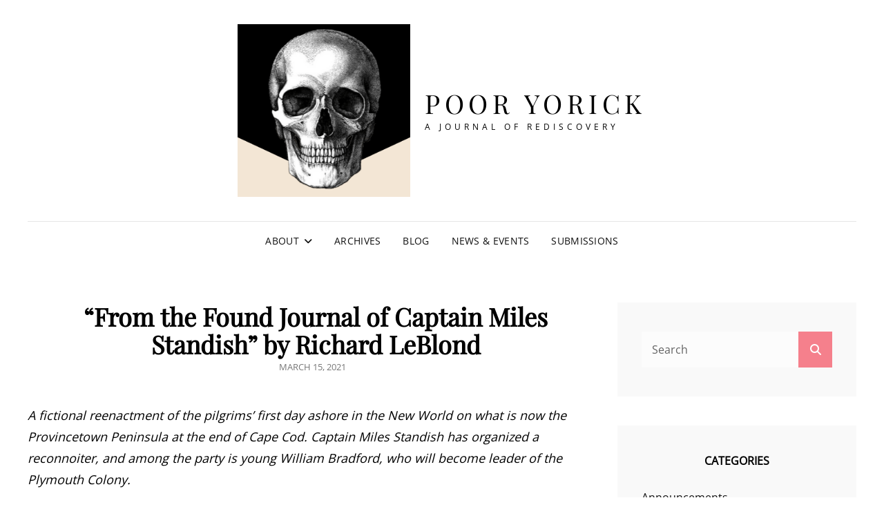

--- FILE ---
content_type: text/html; charset=UTF-8
request_url: https://pooryorickjournal.com/leblond-standish/
body_size: 12567
content:
<!doctype html>
<html lang="en-US">
<head>
	<meta charset="UTF-8">
	<meta name="viewport" content="width=device-width, initial-scale=1">
	<link rel="profile" href="http://gmpg.org/xfn/11">
	<script>(function(html){html.className = html.className.replace(/\bno-js\b/,'js')})(document.documentElement);</script>
<meta name='robots' content='index, follow, max-image-preview:large, max-snippet:-1, max-video-preview:-1' />

	<!-- This site is optimized with the Yoast SEO plugin v26.8 - https://yoast.com/product/yoast-seo-wordpress/ -->
	<title>&quot;From the Found Journal of Captain Miles Standish&quot; by Richard LeBlond - Poor Yorick</title>
	<meta name="description" content="Fiction submission by Richard LeBlond for Poor Yorick Literary Journal." />
	<link rel="canonical" href="https://pooryorickjournal.com/leblond-standish/" />
	<meta property="og:locale" content="en_US" />
	<meta property="og:type" content="article" />
	<meta property="og:title" content="&quot;From the Found Journal of Captain Miles Standish&quot; by Richard LeBlond - Poor Yorick" />
	<meta property="og:description" content="Fiction submission by Richard LeBlond for Poor Yorick Literary Journal." />
	<meta property="og:url" content="https://pooryorickjournal.com/leblond-standish/" />
	<meta property="og:site_name" content="Poor Yorick" />
	<meta property="article:publisher" content="https://www.facebook.com/pooryorickjournal" />
	<meta property="article:published_time" content="2021-03-15T13:00:00+00:00" />
	<meta property="article:modified_time" content="2021-03-15T13:13:21+00:00" />
	<meta property="og:image" content="https://pooryorickjournal.com/wp-content/uploads/2021/02/Image-by-Don-White-from-Pixabay-1.jpg" />
	<meta property="og:image:width" content="1440" />
	<meta property="og:image:height" content="1920" />
	<meta property="og:image:type" content="image/jpeg" />
	<meta name="author" content="pooryorick" />
	<meta name="twitter:card" content="summary_large_image" />
	<meta name="twitter:creator" content="@PYJournal" />
	<meta name="twitter:site" content="@PYJournal" />
	<meta name="twitter:label1" content="Written by" />
	<meta name="twitter:data1" content="pooryorick" />
	<meta name="twitter:label2" content="Est. reading time" />
	<meta name="twitter:data2" content="4 minutes" />
	<script type="application/ld+json" class="yoast-schema-graph">{"@context":"https://schema.org","@graph":[{"@type":"Article","@id":"https://pooryorickjournal.com/leblond-standish/#article","isPartOf":{"@id":"https://pooryorickjournal.com/leblond-standish/"},"author":{"name":"pooryorick","@id":"https://pooryorickjournal.com/#/schema/person/f726bb05d17840d6d7f755f78ce5d938"},"headline":"&#8220;From the Found Journal of Captain Miles Standish&#8221; by Richard LeBlond","datePublished":"2021-03-15T13:00:00+00:00","dateModified":"2021-03-15T13:13:21+00:00","mainEntityOfPage":{"@id":"https://pooryorickjournal.com/leblond-standish/"},"wordCount":915,"publisher":{"@id":"https://pooryorickjournal.com/#organization"},"image":{"@id":"https://pooryorickjournal.com/leblond-standish/#primaryimage"},"thumbnailUrl":"https://pooryorickjournal.com/wp-content/uploads/2021/02/Image-by-Don-White-from-Pixabay-1.jpg","keywords":["fiction","history","reenactment","Richard Leblond","U.S. history"],"articleSection":["Featured","Fiction"],"inLanguage":"en-US"},{"@type":"WebPage","@id":"https://pooryorickjournal.com/leblond-standish/","url":"https://pooryorickjournal.com/leblond-standish/","name":"\"From the Found Journal of Captain Miles Standish\" by Richard LeBlond - Poor Yorick","isPartOf":{"@id":"https://pooryorickjournal.com/#website"},"primaryImageOfPage":{"@id":"https://pooryorickjournal.com/leblond-standish/#primaryimage"},"image":{"@id":"https://pooryorickjournal.com/leblond-standish/#primaryimage"},"thumbnailUrl":"https://pooryorickjournal.com/wp-content/uploads/2021/02/Image-by-Don-White-from-Pixabay-1.jpg","datePublished":"2021-03-15T13:00:00+00:00","dateModified":"2021-03-15T13:13:21+00:00","description":"Fiction submission by Richard LeBlond for Poor Yorick Literary Journal.","breadcrumb":{"@id":"https://pooryorickjournal.com/leblond-standish/#breadcrumb"},"inLanguage":"en-US","potentialAction":[{"@type":"ReadAction","target":["https://pooryorickjournal.com/leblond-standish/"]}]},{"@type":"ImageObject","inLanguage":"en-US","@id":"https://pooryorickjournal.com/leblond-standish/#primaryimage","url":"https://pooryorickjournal.com/wp-content/uploads/2021/02/Image-by-Don-White-from-Pixabay-1.jpg","contentUrl":"https://pooryorickjournal.com/wp-content/uploads/2021/02/Image-by-Don-White-from-Pixabay-1.jpg","width":1440,"height":1920,"caption":"Image by Don White from Pixabay"},{"@type":"BreadcrumbList","@id":"https://pooryorickjournal.com/leblond-standish/#breadcrumb","itemListElement":[{"@type":"ListItem","position":1,"name":"Home","item":"https://pooryorickjournal.com/"},{"@type":"ListItem","position":2,"name":"&#8220;From the Found Journal of Captain Miles Standish&#8221; by Richard LeBlond"}]},{"@type":"WebSite","@id":"https://pooryorickjournal.com/#website","url":"https://pooryorickjournal.com/","name":"Poor Yorick Literary Journal","description":"A journal of rediscovery","publisher":{"@id":"https://pooryorickjournal.com/#organization"},"potentialAction":[{"@type":"SearchAction","target":{"@type":"EntryPoint","urlTemplate":"https://pooryorickjournal.com/?s={search_term_string}"},"query-input":{"@type":"PropertyValueSpecification","valueRequired":true,"valueName":"search_term_string"}}],"inLanguage":"en-US"},{"@type":"Organization","@id":"https://pooryorickjournal.com/#organization","name":"Poor Yorick Literary Journal","url":"https://pooryorickjournal.com/","logo":{"@type":"ImageObject","inLanguage":"en-US","@id":"https://pooryorickjournal.com/#/schema/logo/image/","url":"https://pooryorickjournal2.tempurl.host/wp-content/uploads/2020/08/poor-yorick-logo.jpg","contentUrl":"https://pooryorickjournal2.tempurl.host/wp-content/uploads/2020/08/poor-yorick-logo.jpg","width":919,"height":960,"caption":"Poor Yorick Literary Journal"},"image":{"@id":"https://pooryorickjournal.com/#/schema/logo/image/"},"sameAs":["https://www.facebook.com/pooryorickjournal","https://x.com/PYJournal","https://www.instagram.com/pooryorickjournal/"]},{"@type":"Person","@id":"https://pooryorickjournal.com/#/schema/person/f726bb05d17840d6d7f755f78ce5d938","name":"pooryorick","image":{"@type":"ImageObject","inLanguage":"en-US","@id":"https://pooryorickjournal.com/#/schema/person/image/","url":"https://secure.gravatar.com/avatar/5dabc3065dc2a6ff67dfb78473b54974424af46dd58b075ffac0b258f0359f90?s=96&d=mm&r=pg","contentUrl":"https://secure.gravatar.com/avatar/5dabc3065dc2a6ff67dfb78473b54974424af46dd58b075ffac0b258f0359f90?s=96&d=mm&r=pg","caption":"pooryorick"},"url":"https://pooryorickjournal.com/author/pooryorick/"}]}</script>
	<!-- / Yoast SEO plugin. -->


<link rel='dns-prefetch' href='//www.googletagmanager.com' />
<link rel="alternate" type="application/rss+xml" title="Poor Yorick &raquo; Feed" href="https://pooryorickjournal.com/feed/" />
<link rel="alternate" type="application/rss+xml" title="Poor Yorick &raquo; Comments Feed" href="https://pooryorickjournal.com/comments/feed/" />
<link rel="alternate" type="text/calendar" title="Poor Yorick &raquo; iCal Feed" href="https://pooryorickjournal.com/events/?ical=1" />
<link rel="alternate" title="oEmbed (JSON)" type="application/json+oembed" href="https://pooryorickjournal.com/wp-json/oembed/1.0/embed?url=https%3A%2F%2Fpooryorickjournal.com%2Fleblond-standish%2F" />
<link rel="alternate" title="oEmbed (XML)" type="text/xml+oembed" href="https://pooryorickjournal.com/wp-json/oembed/1.0/embed?url=https%3A%2F%2Fpooryorickjournal.com%2Fleblond-standish%2F&#038;format=xml" />
<style id='wp-img-auto-sizes-contain-inline-css' type='text/css'>
img:is([sizes=auto i],[sizes^="auto," i]){contain-intrinsic-size:3000px 1500px}
/*# sourceURL=wp-img-auto-sizes-contain-inline-css */
</style>
<style id='wp-emoji-styles-inline-css' type='text/css'>

	img.wp-smiley, img.emoji {
		display: inline !important;
		border: none !important;
		box-shadow: none !important;
		height: 1em !important;
		width: 1em !important;
		margin: 0 0.07em !important;
		vertical-align: -0.1em !important;
		background: none !important;
		padding: 0 !important;
	}
/*# sourceURL=wp-emoji-styles-inline-css */
</style>
<link rel='stylesheet' id='wp-block-library-css' href='https://pooryorickjournal.com/wp-includes/css/dist/block-library/style.min.css?ver=6.9' type='text/css' media='all' />
<style id='wp-block-paragraph-inline-css' type='text/css'>
.is-small-text{font-size:.875em}.is-regular-text{font-size:1em}.is-large-text{font-size:2.25em}.is-larger-text{font-size:3em}.has-drop-cap:not(:focus):first-letter{float:left;font-size:8.4em;font-style:normal;font-weight:100;line-height:.68;margin:.05em .1em 0 0;text-transform:uppercase}body.rtl .has-drop-cap:not(:focus):first-letter{float:none;margin-left:.1em}p.has-drop-cap.has-background{overflow:hidden}:root :where(p.has-background){padding:1.25em 2.375em}:where(p.has-text-color:not(.has-link-color)) a{color:inherit}p.has-text-align-left[style*="writing-mode:vertical-lr"],p.has-text-align-right[style*="writing-mode:vertical-rl"]{rotate:180deg}
/*# sourceURL=https://pooryorickjournal.com/wp-includes/blocks/paragraph/style.min.css */
</style>
<style id='wp-block-separator-inline-css' type='text/css'>
@charset "UTF-8";.wp-block-separator{border:none;border-top:2px solid}:root :where(.wp-block-separator.is-style-dots){height:auto;line-height:1;text-align:center}:root :where(.wp-block-separator.is-style-dots):before{color:currentColor;content:"···";font-family:serif;font-size:1.5em;letter-spacing:2em;padding-left:2em}.wp-block-separator.is-style-dots{background:none!important;border:none!important}
/*# sourceURL=https://pooryorickjournal.com/wp-includes/blocks/separator/style.min.css */
</style>
<style id='wp-block-separator-theme-inline-css' type='text/css'>
.wp-block-separator.has-css-opacity{opacity:.4}.wp-block-separator{border:none;border-bottom:2px solid;margin-left:auto;margin-right:auto}.wp-block-separator.has-alpha-channel-opacity{opacity:1}.wp-block-separator:not(.is-style-wide):not(.is-style-dots){width:100px}.wp-block-separator.has-background:not(.is-style-dots){border-bottom:none;height:1px}.wp-block-separator.has-background:not(.is-style-wide):not(.is-style-dots){height:2px}
/*# sourceURL=https://pooryorickjournal.com/wp-includes/blocks/separator/theme.min.css */
</style>
<style id='global-styles-inline-css' type='text/css'>
:root{--wp--preset--aspect-ratio--square: 1;--wp--preset--aspect-ratio--4-3: 4/3;--wp--preset--aspect-ratio--3-4: 3/4;--wp--preset--aspect-ratio--3-2: 3/2;--wp--preset--aspect-ratio--2-3: 2/3;--wp--preset--aspect-ratio--16-9: 16/9;--wp--preset--aspect-ratio--9-16: 9/16;--wp--preset--color--black: #000000;--wp--preset--color--cyan-bluish-gray: #abb8c3;--wp--preset--color--white: #ffffff;--wp--preset--color--pale-pink: #f78da7;--wp--preset--color--vivid-red: #cf2e2e;--wp--preset--color--luminous-vivid-orange: #ff6900;--wp--preset--color--luminous-vivid-amber: #fcb900;--wp--preset--color--light-green-cyan: #7bdcb5;--wp--preset--color--vivid-green-cyan: #00d084;--wp--preset--color--pale-cyan-blue: #8ed1fc;--wp--preset--color--vivid-cyan-blue: #0693e3;--wp--preset--color--vivid-purple: #9b51e0;--wp--preset--color--eighty-black: #151515;--wp--preset--color--sixty-five-black: #363636;--wp--preset--color--gray: #444444;--wp--preset--color--medium-gray: #777777;--wp--preset--color--light-gray: #f9f9f9;--wp--preset--color--bright-pink: #f5808c;--wp--preset--color--dark-yellow: #ffa751;--wp--preset--color--yellow: #ffbf00;--wp--preset--color--red: #db4f3d;--wp--preset--color--blue: #008ec2;--wp--preset--color--dark-blue: #133ec2;--wp--preset--gradient--vivid-cyan-blue-to-vivid-purple: linear-gradient(135deg,rgb(6,147,227) 0%,rgb(155,81,224) 100%);--wp--preset--gradient--light-green-cyan-to-vivid-green-cyan: linear-gradient(135deg,rgb(122,220,180) 0%,rgb(0,208,130) 100%);--wp--preset--gradient--luminous-vivid-amber-to-luminous-vivid-orange: linear-gradient(135deg,rgb(252,185,0) 0%,rgb(255,105,0) 100%);--wp--preset--gradient--luminous-vivid-orange-to-vivid-red: linear-gradient(135deg,rgb(255,105,0) 0%,rgb(207,46,46) 100%);--wp--preset--gradient--very-light-gray-to-cyan-bluish-gray: linear-gradient(135deg,rgb(238,238,238) 0%,rgb(169,184,195) 100%);--wp--preset--gradient--cool-to-warm-spectrum: linear-gradient(135deg,rgb(74,234,220) 0%,rgb(151,120,209) 20%,rgb(207,42,186) 40%,rgb(238,44,130) 60%,rgb(251,105,98) 80%,rgb(254,248,76) 100%);--wp--preset--gradient--blush-light-purple: linear-gradient(135deg,rgb(255,206,236) 0%,rgb(152,150,240) 100%);--wp--preset--gradient--blush-bordeaux: linear-gradient(135deg,rgb(254,205,165) 0%,rgb(254,45,45) 50%,rgb(107,0,62) 100%);--wp--preset--gradient--luminous-dusk: linear-gradient(135deg,rgb(255,203,112) 0%,rgb(199,81,192) 50%,rgb(65,88,208) 100%);--wp--preset--gradient--pale-ocean: linear-gradient(135deg,rgb(255,245,203) 0%,rgb(182,227,212) 50%,rgb(51,167,181) 100%);--wp--preset--gradient--electric-grass: linear-gradient(135deg,rgb(202,248,128) 0%,rgb(113,206,126) 100%);--wp--preset--gradient--midnight: linear-gradient(135deg,rgb(2,3,129) 0%,rgb(40,116,252) 100%);--wp--preset--font-size--small: 16px;--wp--preset--font-size--medium: 20px;--wp--preset--font-size--large: 42px;--wp--preset--font-size--x-large: 42px;--wp--preset--font-size--extra-small: 13px;--wp--preset--font-size--normal: 18px;--wp--preset--font-size--huge: 56px;--wp--preset--spacing--20: 0.44rem;--wp--preset--spacing--30: 0.67rem;--wp--preset--spacing--40: 1rem;--wp--preset--spacing--50: 1.5rem;--wp--preset--spacing--60: 2.25rem;--wp--preset--spacing--70: 3.38rem;--wp--preset--spacing--80: 5.06rem;--wp--preset--shadow--natural: 6px 6px 9px rgba(0, 0, 0, 0.2);--wp--preset--shadow--deep: 12px 12px 50px rgba(0, 0, 0, 0.4);--wp--preset--shadow--sharp: 6px 6px 0px rgba(0, 0, 0, 0.2);--wp--preset--shadow--outlined: 6px 6px 0px -3px rgb(255, 255, 255), 6px 6px rgb(0, 0, 0);--wp--preset--shadow--crisp: 6px 6px 0px rgb(0, 0, 0);}:where(.is-layout-flex){gap: 0.5em;}:where(.is-layout-grid){gap: 0.5em;}body .is-layout-flex{display: flex;}.is-layout-flex{flex-wrap: wrap;align-items: center;}.is-layout-flex > :is(*, div){margin: 0;}body .is-layout-grid{display: grid;}.is-layout-grid > :is(*, div){margin: 0;}:where(.wp-block-columns.is-layout-flex){gap: 2em;}:where(.wp-block-columns.is-layout-grid){gap: 2em;}:where(.wp-block-post-template.is-layout-flex){gap: 1.25em;}:where(.wp-block-post-template.is-layout-grid){gap: 1.25em;}.has-black-color{color: var(--wp--preset--color--black) !important;}.has-cyan-bluish-gray-color{color: var(--wp--preset--color--cyan-bluish-gray) !important;}.has-white-color{color: var(--wp--preset--color--white) !important;}.has-pale-pink-color{color: var(--wp--preset--color--pale-pink) !important;}.has-vivid-red-color{color: var(--wp--preset--color--vivid-red) !important;}.has-luminous-vivid-orange-color{color: var(--wp--preset--color--luminous-vivid-orange) !important;}.has-luminous-vivid-amber-color{color: var(--wp--preset--color--luminous-vivid-amber) !important;}.has-light-green-cyan-color{color: var(--wp--preset--color--light-green-cyan) !important;}.has-vivid-green-cyan-color{color: var(--wp--preset--color--vivid-green-cyan) !important;}.has-pale-cyan-blue-color{color: var(--wp--preset--color--pale-cyan-blue) !important;}.has-vivid-cyan-blue-color{color: var(--wp--preset--color--vivid-cyan-blue) !important;}.has-vivid-purple-color{color: var(--wp--preset--color--vivid-purple) !important;}.has-black-background-color{background-color: var(--wp--preset--color--black) !important;}.has-cyan-bluish-gray-background-color{background-color: var(--wp--preset--color--cyan-bluish-gray) !important;}.has-white-background-color{background-color: var(--wp--preset--color--white) !important;}.has-pale-pink-background-color{background-color: var(--wp--preset--color--pale-pink) !important;}.has-vivid-red-background-color{background-color: var(--wp--preset--color--vivid-red) !important;}.has-luminous-vivid-orange-background-color{background-color: var(--wp--preset--color--luminous-vivid-orange) !important;}.has-luminous-vivid-amber-background-color{background-color: var(--wp--preset--color--luminous-vivid-amber) !important;}.has-light-green-cyan-background-color{background-color: var(--wp--preset--color--light-green-cyan) !important;}.has-vivid-green-cyan-background-color{background-color: var(--wp--preset--color--vivid-green-cyan) !important;}.has-pale-cyan-blue-background-color{background-color: var(--wp--preset--color--pale-cyan-blue) !important;}.has-vivid-cyan-blue-background-color{background-color: var(--wp--preset--color--vivid-cyan-blue) !important;}.has-vivid-purple-background-color{background-color: var(--wp--preset--color--vivid-purple) !important;}.has-black-border-color{border-color: var(--wp--preset--color--black) !important;}.has-cyan-bluish-gray-border-color{border-color: var(--wp--preset--color--cyan-bluish-gray) !important;}.has-white-border-color{border-color: var(--wp--preset--color--white) !important;}.has-pale-pink-border-color{border-color: var(--wp--preset--color--pale-pink) !important;}.has-vivid-red-border-color{border-color: var(--wp--preset--color--vivid-red) !important;}.has-luminous-vivid-orange-border-color{border-color: var(--wp--preset--color--luminous-vivid-orange) !important;}.has-luminous-vivid-amber-border-color{border-color: var(--wp--preset--color--luminous-vivid-amber) !important;}.has-light-green-cyan-border-color{border-color: var(--wp--preset--color--light-green-cyan) !important;}.has-vivid-green-cyan-border-color{border-color: var(--wp--preset--color--vivid-green-cyan) !important;}.has-pale-cyan-blue-border-color{border-color: var(--wp--preset--color--pale-cyan-blue) !important;}.has-vivid-cyan-blue-border-color{border-color: var(--wp--preset--color--vivid-cyan-blue) !important;}.has-vivid-purple-border-color{border-color: var(--wp--preset--color--vivid-purple) !important;}.has-vivid-cyan-blue-to-vivid-purple-gradient-background{background: var(--wp--preset--gradient--vivid-cyan-blue-to-vivid-purple) !important;}.has-light-green-cyan-to-vivid-green-cyan-gradient-background{background: var(--wp--preset--gradient--light-green-cyan-to-vivid-green-cyan) !important;}.has-luminous-vivid-amber-to-luminous-vivid-orange-gradient-background{background: var(--wp--preset--gradient--luminous-vivid-amber-to-luminous-vivid-orange) !important;}.has-luminous-vivid-orange-to-vivid-red-gradient-background{background: var(--wp--preset--gradient--luminous-vivid-orange-to-vivid-red) !important;}.has-very-light-gray-to-cyan-bluish-gray-gradient-background{background: var(--wp--preset--gradient--very-light-gray-to-cyan-bluish-gray) !important;}.has-cool-to-warm-spectrum-gradient-background{background: var(--wp--preset--gradient--cool-to-warm-spectrum) !important;}.has-blush-light-purple-gradient-background{background: var(--wp--preset--gradient--blush-light-purple) !important;}.has-blush-bordeaux-gradient-background{background: var(--wp--preset--gradient--blush-bordeaux) !important;}.has-luminous-dusk-gradient-background{background: var(--wp--preset--gradient--luminous-dusk) !important;}.has-pale-ocean-gradient-background{background: var(--wp--preset--gradient--pale-ocean) !important;}.has-electric-grass-gradient-background{background: var(--wp--preset--gradient--electric-grass) !important;}.has-midnight-gradient-background{background: var(--wp--preset--gradient--midnight) !important;}.has-small-font-size{font-size: var(--wp--preset--font-size--small) !important;}.has-medium-font-size{font-size: var(--wp--preset--font-size--medium) !important;}.has-large-font-size{font-size: var(--wp--preset--font-size--large) !important;}.has-x-large-font-size{font-size: var(--wp--preset--font-size--x-large) !important;}
/*# sourceURL=global-styles-inline-css */
</style>

<style id='classic-theme-styles-inline-css' type='text/css'>
/*! This file is auto-generated */
.wp-block-button__link{color:#fff;background-color:#32373c;border-radius:9999px;box-shadow:none;text-decoration:none;padding:calc(.667em + 2px) calc(1.333em + 2px);font-size:1.125em}.wp-block-file__button{background:#32373c;color:#fff;text-decoration:none}
/*# sourceURL=/wp-includes/css/classic-themes.min.css */
</style>
<link rel='stylesheet' id='fontawesome-css' href='https://pooryorickjournal.com/wp-content/plugins/gutentor/assets/library/fontawesome/css/all.min.css?ver=5.12.0' type='text/css' media='all' />
<link rel='stylesheet' id='wpness-grid-css' href='https://pooryorickjournal.com/wp-content/plugins/gutentor/assets/library/wpness-grid/wpness-grid.css?ver=1.0.0' type='text/css' media='all' />
<link rel='stylesheet' id='animate-css' href='https://pooryorickjournal.com/wp-content/plugins/gutentor/assets/library/animatecss/animate.min.css?ver=3.7.2' type='text/css' media='all' />
<link rel='stylesheet' id='wp-components-css' href='https://pooryorickjournal.com/wp-includes/css/dist/components/style.min.css?ver=6.9' type='text/css' media='all' />
<link rel='stylesheet' id='wp-preferences-css' href='https://pooryorickjournal.com/wp-includes/css/dist/preferences/style.min.css?ver=6.9' type='text/css' media='all' />
<link rel='stylesheet' id='wp-block-editor-css' href='https://pooryorickjournal.com/wp-includes/css/dist/block-editor/style.min.css?ver=6.9' type='text/css' media='all' />
<link rel='stylesheet' id='wp-reusable-blocks-css' href='https://pooryorickjournal.com/wp-includes/css/dist/reusable-blocks/style.min.css?ver=6.9' type='text/css' media='all' />
<link rel='stylesheet' id='wp-patterns-css' href='https://pooryorickjournal.com/wp-includes/css/dist/patterns/style.min.css?ver=6.9' type='text/css' media='all' />
<link rel='stylesheet' id='wp-editor-css' href='https://pooryorickjournal.com/wp-includes/css/dist/editor/style.min.css?ver=6.9' type='text/css' media='all' />
<link rel='stylesheet' id='gutentor-css' href='https://pooryorickjournal.com/wp-content/plugins/gutentor/dist/blocks.style.build.css?ver=3.5.4' type='text/css' media='all' />
<link rel='stylesheet' id='cpsh-shortcodes-css' href='https://pooryorickjournal.com/wp-content/plugins/column-shortcodes//assets/css/shortcodes.css?ver=1.0.1' type='text/css' media='all' />
<link rel='stylesheet' id='contact-form-7-css' href='https://pooryorickjournal.com/wp-content/plugins/contact-form-7/includes/css/styles.css?ver=6.1.4' type='text/css' media='all' />
<link rel='stylesheet' id='signify-fonts-css' href='https://pooryorickjournal.com/wp-content/fonts/7843663a617e99e67447d4552a14d85c.css' type='text/css' media='all' />
<link rel='stylesheet' id='signify-style-css' href='https://pooryorickjournal.com/wp-content/themes/signify/style.css?ver=20260102-163650' type='text/css' media='all' />
<link rel='stylesheet' id='signify-block-style-css' href='https://pooryorickjournal.com/wp-content/themes/signify/css/blocks.css?ver=1.0' type='text/css' media='all' />
<link rel='stylesheet' id='font-awesome-css' href='https://pooryorickjournal.com/wp-content/themes/signify/css/font-awesome/css/all.min.css?ver=6.7.2' type='text/css' media='all' />
<script type="text/javascript" src="https://pooryorickjournal.com/wp-includes/js/jquery/jquery.min.js?ver=3.7.1" id="jquery-core-js"></script>
<script type="text/javascript" src="https://pooryorickjournal.com/wp-includes/js/jquery/jquery-migrate.min.js?ver=3.4.1" id="jquery-migrate-js"></script>
<script type="text/javascript" src="https://pooryorickjournal.com/wp-content/plugins/wp-hide-post/public/js/wp-hide-post-public.js?ver=2.0.10" id="wp-hide-post-js"></script>
<link rel="https://api.w.org/" href="https://pooryorickjournal.com/wp-json/" /><link rel="alternate" title="JSON" type="application/json" href="https://pooryorickjournal.com/wp-json/wp/v2/posts/5762" /><link rel="EditURI" type="application/rsd+xml" title="RSD" href="https://pooryorickjournal.com/xmlrpc.php?rsd" />
<meta name="generator" content="WordPress 6.9" />
<link rel='shortlink' href='https://pooryorickjournal.com/?p=5762' />
<meta name="generator" content="Site Kit by Google 1.171.0" /><meta name="tec-api-version" content="v1"><meta name="tec-api-origin" content="https://pooryorickjournal.com"><link rel="alternate" href="https://pooryorickjournal.com/wp-json/tribe/events/v1/" />		<style type="text/css">
					.site-title a,
			.site-description {
				color: #000000;
			}
				</style>
		<style type="text/css" id="custom-background-css">
body.custom-background { background-color: #ffffff; }
</style>
	<link rel="icon" href="https://pooryorickjournal.com/wp-content/uploads/2019/02/cropped-PoorYorickInstagram-32x32.png" sizes="32x32" />
<link rel="icon" href="https://pooryorickjournal.com/wp-content/uploads/2019/02/cropped-PoorYorickInstagram-192x192.png" sizes="192x192" />
<link rel="apple-touch-icon" href="https://pooryorickjournal.com/wp-content/uploads/2019/02/cropped-PoorYorickInstagram-180x180.png" />
<meta name="msapplication-TileImage" content="https://pooryorickjournal.com/wp-content/uploads/2019/02/cropped-PoorYorickInstagram-270x270.png" />
		<style type="text/css" id="wp-custom-css">
			img {
  max-width: auto;
  max-height: auto;
	object-fit: cover;
}

.tribe-events-event-image img {
  height: auto;
  max-width: 50%;
	display: block;
  margin-left: auto;
  margin-right: auto;
}
		</style>
		</head>

<body class="wp-singular post-template post-template-templates post-template-right-sidebar post-template-templatesright-sidebar-php single single-post postid-5762 single-format-standard custom-background wp-custom-logo wp-embed-responsive wp-theme-signify gutentor-active tribe-no-js group-blog fluid-layout navigation-classic two-columns-layout content-left excerpt header-media-fluid header-media-text-disabled has-header-image color-scheme-default menu-type-classic menu-style-full-width header-style-one">


<div id="page" class="site">
	<a class="skip-link screen-reader-text" href="#content">Skip to content</a>

	<header id="masthead" class="site-header">
		<div class="site-header-main">
			<div class="wrapper">
				
<div class="site-branding">
	<a href="https://pooryorickjournal.com/" class="custom-logo-link" rel="home"><img width="312" height="312" src="https://pooryorickjournal.com/wp-content/uploads/2020/08/cropped-PY-Facebook-Cover-5.png" class="custom-logo" alt="Poor Yorick" decoding="async" fetchpriority="high" srcset="https://pooryorickjournal.com/wp-content/uploads/2020/08/cropped-PY-Facebook-Cover-5.png 312w, https://pooryorickjournal.com/wp-content/uploads/2020/08/cropped-PY-Facebook-Cover-5-300x300.png 300w, https://pooryorickjournal.com/wp-content/uploads/2020/08/cropped-PY-Facebook-Cover-5-150x150.png 150w" sizes="(max-width: 312px) 100vw, 312px" /></a>
	<div class="site-identity">
					<p class="site-title"><a href="https://pooryorickjournal.com/" rel="home">Poor Yorick</a></p>
					<p class="site-description">A journal of rediscovery</p>
			</div><!-- .site-branding-text-->
</div><!-- .site-branding -->

					<div id="site-header-menu" class="site-header-menu">
		<div id="primary-menu-wrapper" class="menu-wrapper">
			<div class="menu-toggle-wrapper">
				<button id="menu-toggle" class="menu-toggle" aria-controls="top-menu" aria-expanded="false"><span class="menu-label">Menu</span></button>
			</div><!-- .menu-toggle-wrapper -->

			<div class="menu-inside-wrapper">
				<nav id="site-navigation" class="main-navigation default-page-menu" role="navigation" aria-label="Primary Menu">

									<div class="primary-menu-container"><ul id="menu-primary-items" class="menu nav-menu"><li class="page_item page-item-66 page_item_has_children"><a href="https://pooryorickjournal.com/about/">About</a><ul class='children'><li class="page_item page-item-96"><a href="https://pooryorickjournal.com/about/contact-us/">Contact Us</a></li><li class="page_item page-item-14"><a href="https://pooryorickjournal.com/about/history/">History</a></li></ul></li><li class="page_item page-item-8 current_page_parent"><a href="https://pooryorickjournal.com/archives/">Archives</a></li><li class="page_item page-item-3476"><a href="https://pooryorickjournal.com/blog/">Blog</a></li><li class="page_item page-item-99"><a href="https://pooryorickjournal.com/events/">News &#038; Events</a></li><li class="page_item page-item-6114"><a href="https://pooryorickjournal.com/submissions2/">Submissions</a></li></ul></div>				
				</nav><!-- .main-navigation -->

							</div><!-- .menu-inside-wrapper -->
		</div><!-- #primary-menu-wrapper.menu-wrapper -->

			</div><!-- .site-header-menu -->
			</div><!-- .wrapper -->
		</div><!-- .site-header-main -->
	</header><!-- #masthead -->

	




	<div id="content" class="site-content">
		<div class="wrapper">

    <div id="primary" class="content-area">
        <main id="main" class="site-main">
            <div class="singular-content-wrap">
                <article id="post-5762" class="post-5762 post type-post status-publish format-standard has-post-thumbnail hentry category-featured category-fiction tag-fiction tag-history tag-reenactment tag-richard-leblond tag-u-s-history">
	
		<header class="entry-header">
			<h1 class="section-title">&#8220;From the Found Journal of Captain Miles Standish&#8221; by Richard LeBlond</h1>
						<div class="entry-meta">
				<span class="posted-on"><span class="screen-reader-text"> Posted on </span><a href="https://pooryorickjournal.com/leblond-standish/" rel="bookmark"><time class="entry-date published" datetime="2021-03-15T09:00:00-04:00">March 15, 2021</time><time class="updated" datetime="2021-03-15T09:13:21-04:00">March 15, 2021</time></a></span>			</div><!-- .entry-meta -->
					</header><!-- .entry-header -->

		<!-- Page/Post Single Image Disabled or No Image set in Post Thumbnail -->
	<div class="entry-content">
		
<p><em>A fictional reenactment of the pilgrims’ first day ashore in the New World on what is now the Provincetown Peninsula at the end of Cape Cod. Captain Miles Standish has organized a reconnoiter, and among the party is young William Bradford, who will become leader of the Plymouth Colony.</em></p>



<p class="has-drop-cap">After three days, having refreshed ourselves upon the cold and deep harbor, seventeen of our number set out from the <em>Mayflower</em> to perceive the worth of this narrow parcel. As captain, I desired an adventure to cleave the rust from men and muskets. The woods thereabout were thick-grown and full of thorns, so we were relieved to come upon sand hills. Though, to walk on sand is no great joy after a fair turn of the clock.</p>



<p>Presently, we came to a huge inland sweep of the harbor at the end of which was a long marsh. All the while, we were upon the stretch of sand hills and eagerly sought the firm high ground across the marsh. Some of our party, to save time, wanted to wade the marsh, but our clothes were already wet from wading ashore, and there were signs of affliction in a few noses. So I forced us farther upon the sand, and when we had finally circumvented the marsh to higher ground, I thought, <em>Here we are all the same. Does it matter if we are an hour later in a course that is a thousand leagues from yesterday and knows not one foot of tomorrow?</em></p>



<p>That evening, we chose a low hill with a good view on which to sleep our first night on the coarse bosom of this wild land. No adventure of any sort had fallen to us, but we set out watches after I warned the men that an idle musket and a mind gone home invite a knife to the throat.</p>



<p>I lay down, one eye upon the stars, the other upon the watch, the better both to observe and protect my life. Lady Sleep was slow to my bed but quick to leave.</p>



<p>I awoke before the first light of my first new world sunrise, having suffocated the others in the bowels (an unpleasantly accurate word) of our ship. Our party brushed the web of night from its stiff joints and set to breakfast – this a looseness of language, for to call breakfast what we also eat at noon and supper is more a nod to custom than to appetite. We chewed – nay, remilled – hardtack thrice daily with no other encouragement than a will to live and hunger’s great tolerance. Two months on the <em>Mayflower</em> of stale September and October flour, and now November flour, were enough to set a man against an army to gain half an acre of seed-wonting soil.</p>



<p>Nor was our water good, it being bitter upon the palate after so much steeping of staves. Tillman, overthrown by desire, cried out for “a cup of tea or, in the name of God, I’ll be the Devil.” And that sparked a fire to appease the devil in us all. How unhappy our lot, that the Devil collects the tolls on God’s highway.</p>



<p>After tea, I once again advised the men in the deportment of their muskets, so that, though not knowing the dangers of the place, we might at least not be a danger to ourselves. Other than myself, there is hardly a soldier among us. This was a great wonder to me, and gnawed at the edge of my sleep. For we had fled half a world – more, from one to another – without notion of conquest, with guessed-at charts, and only tales for experience. I fear it was our ignorance that got us here as much as our courage.</p>



<p>On our way to higher ground, we found a spring welling with fresh water. Two months’ deprivation was not only ended but nearly justified by the sudden pleasure. Even so, a few restrained themselves, afraid of a suspected vileness, as if the elements might differ here. But upon the hungry gulpings by most, the few fell to it.</p>



<p>Here we stopped for another round of hardtack and a better cup of tea. I sat and talked the while with William Bradford. We have grown fond. His head is made of enough solid stuff to anchor our people. William leads not by force of will but by example of his virtue. I am envious, but I am also joyed to see the subtle accumulation of power in one who does not seek it.</p>



<p>“You bring your journal even on this damp adventure,” William said.</p>



<p>“It is my weaving,” I replied. “It not only empties my head of its mundane businesses but fills it up again with play.”</p>



<p>“How fare I in it, if at all I be there?”</p>



<p>“You fare well. That is, if you consent to be the fool to me as king.”</p>



<p>“I’ll be the fool but to no king.”</p>



<p>“If there is no king, the fool may lead.”</p>



<p>“Then they are fools who follow.”</p>



<p>“That is a proper government . . . .”</p>



<hr class="wp-block-separator is-style-wide"/>



<p><strong>Richard LeBlond</strong> is a retired biologist living in North Carolina. His essays and photographs have appeared in many U.S. and international journals, including&nbsp;<em>Montreal Review, Redux, Compose, Concis, Lowestoft Chronicle, Trampset,&nbsp;</em>and <em>Still Point Arts Quarterly.</em>&nbsp;His work has been nominated for “Best American Travel Writing” and “Best of the Net.”</p>


	</div><!-- .entry-content -->

	<footer class="entry-footer">
		<div class="entry-meta">
			<span class="cat-links"><span class="screen-reader-text">Categories</span><a href="https://pooryorickjournal.com/category/featured/" rel="category tag">Featured</a> <a href="https://pooryorickjournal.com/category/fiction/" rel="category tag">Fiction</a></span><span class="tags-links"><span class="screen-reader-text">Tags,</span><a href="https://pooryorickjournal.com/tag/fiction/" rel="tag">fiction</a> <a href="https://pooryorickjournal.com/tag/history/" rel="tag">history</a> <a href="https://pooryorickjournal.com/tag/reenactment/" rel="tag">reenactment</a> <a href="https://pooryorickjournal.com/tag/richard-leblond/" rel="tag">Richard Leblond</a> <a href="https://pooryorickjournal.com/tag/u-s-history/" rel="tag">U.S. history</a></span>		</div><!-- .entry-meta -->

			</footer><!-- .entry-footer -->
</article><!-- #post-5762 -->
                </div> <!-- singular-content-wrap -->
        </main><!-- #main -->
    </div><!-- #primary -->


<aside id="secondary" class="widget-area sidebar">
	<section id="search-2" class="widget widget_search"> <div class="widget-wrap">

<form role="search" method="get" class="search-form" action="https://pooryorickjournal.com/">
	<label for="search-form-697c2d3eebf0d">
		<span class="screen-reader-text">Search for:</span>
		<input type="search" id="search-form-697c2d3eebf0d" class="search-field" placeholder="Search" value="" name="s" />
	</label>
	<button type="submit" class="search-submit"><span class="screen-reader-text">Search</span></button>
</form>
</div></section><section id="categories-2" class="widget widget_categories"> <div class="widget-wrap"><h2 class="widget-title">Categories</h2>
			<ul>
					<li class="cat-item cat-item-230"><a href="https://pooryorickjournal.com/category/announcements/">Announcements</a>
</li>
	<li class="cat-item cat-item-9"><a href="https://pooryorickjournal.com/category/archived/">Archived</a>
</li>
	<li class="cat-item cat-item-13"><a href="https://pooryorickjournal.com/category/art-and-photography/">Art &amp; Photography</a>
</li>
	<li class="cat-item cat-item-5"><a href="https://pooryorickjournal.com/category/featured/">Featured</a>
</li>
	<li class="cat-item cat-item-15"><a href="https://pooryorickjournal.com/category/blogfeatures/">Featured Blog</a>
</li>
	<li class="cat-item cat-item-10"><a href="https://pooryorickjournal.com/category/fiction/">Fiction</a>
</li>
	<li class="cat-item cat-item-14"><a href="https://pooryorickjournal.com/category/film/">Film</a>
</li>
	<li class="cat-item cat-item-7"><a href="https://pooryorickjournal.com/category/interviews/">Interviews</a>
</li>
	<li class="cat-item cat-item-2"><a href="https://pooryorickjournal.com/category/main/">Main</a>
</li>
	<li class="cat-item cat-item-16"><a href="https://pooryorickjournal.com/category/museum-spotlight/">Museum Spotlight</a>
</li>
	<li class="cat-item cat-item-12"><a href="https://pooryorickjournal.com/category/nonfiction/">Nonfiction</a>
</li>
	<li class="cat-item cat-item-11"><a href="https://pooryorickjournal.com/category/poetry/">Poetry</a>
</li>
	<li class="cat-item cat-item-4"><a href="https://pooryorickjournal.com/category/blog/">Poor Yorick Blog</a>
</li>
	<li class="cat-item cat-item-8"><a href="https://pooryorickjournal.com/category/supplements/">Supplements</a>
</li>
	<li class="cat-item cat-item-1"><a href="https://pooryorickjournal.com/category/uncategorized/">Uncategorized</a>
</li>
			</ul>

			</div></section><section id="archives-2" class="widget widget_archive"> <div class="widget-wrap"><h2 class="widget-title">Archives</h2>
			<ul>
					<li><a href='https://pooryorickjournal.com/2025/05/'>May 2025</a></li>
	<li><a href='https://pooryorickjournal.com/2024/11/'>November 2024</a></li>
	<li><a href='https://pooryorickjournal.com/2024/04/'>April 2024</a></li>
	<li><a href='https://pooryorickjournal.com/2023/04/'>April 2023</a></li>
	<li><a href='https://pooryorickjournal.com/2023/02/'>February 2023</a></li>
	<li><a href='https://pooryorickjournal.com/2022/12/'>December 2022</a></li>
	<li><a href='https://pooryorickjournal.com/2022/11/'>November 2022</a></li>
	<li><a href='https://pooryorickjournal.com/2022/09/'>September 2022</a></li>
	<li><a href='https://pooryorickjournal.com/2022/01/'>January 2022</a></li>
	<li><a href='https://pooryorickjournal.com/2021/10/'>October 2021</a></li>
	<li><a href='https://pooryorickjournal.com/2021/06/'>June 2021</a></li>
	<li><a href='https://pooryorickjournal.com/2021/05/'>May 2021</a></li>
	<li><a href='https://pooryorickjournal.com/2021/04/'>April 2021</a></li>
	<li><a href='https://pooryorickjournal.com/2021/03/'>March 2021</a></li>
	<li><a href='https://pooryorickjournal.com/2021/02/'>February 2021</a></li>
	<li><a href='https://pooryorickjournal.com/2021/01/'>January 2021</a></li>
	<li><a href='https://pooryorickjournal.com/2020/12/'>December 2020</a></li>
	<li><a href='https://pooryorickjournal.com/2020/11/'>November 2020</a></li>
	<li><a href='https://pooryorickjournal.com/2020/10/'>October 2020</a></li>
	<li><a href='https://pooryorickjournal.com/2020/09/'>September 2020</a></li>
	<li><a href='https://pooryorickjournal.com/2020/08/'>August 2020</a></li>
	<li><a href='https://pooryorickjournal.com/2020/07/'>July 2020</a></li>
	<li><a href='https://pooryorickjournal.com/2020/06/'>June 2020</a></li>
	<li><a href='https://pooryorickjournal.com/2020/05/'>May 2020</a></li>
	<li><a href='https://pooryorickjournal.com/2020/04/'>April 2020</a></li>
	<li><a href='https://pooryorickjournal.com/2020/03/'>March 2020</a></li>
	<li><a href='https://pooryorickjournal.com/2020/02/'>February 2020</a></li>
	<li><a href='https://pooryorickjournal.com/2020/01/'>January 2020</a></li>
	<li><a href='https://pooryorickjournal.com/2019/12/'>December 2019</a></li>
	<li><a href='https://pooryorickjournal.com/2019/11/'>November 2019</a></li>
	<li><a href='https://pooryorickjournal.com/2019/10/'>October 2019</a></li>
	<li><a href='https://pooryorickjournal.com/2019/09/'>September 2019</a></li>
	<li><a href='https://pooryorickjournal.com/2019/08/'>August 2019</a></li>
	<li><a href='https://pooryorickjournal.com/2019/04/'>April 2019</a></li>
	<li><a href='https://pooryorickjournal.com/2019/03/'>March 2019</a></li>
	<li><a href='https://pooryorickjournal.com/2019/02/'>February 2019</a></li>
	<li><a href='https://pooryorickjournal.com/2018/12/'>December 2018</a></li>
	<li><a href='https://pooryorickjournal.com/2018/11/'>November 2018</a></li>
	<li><a href='https://pooryorickjournal.com/2018/10/'>October 2018</a></li>
	<li><a href='https://pooryorickjournal.com/2018/09/'>September 2018</a></li>
	<li><a href='https://pooryorickjournal.com/2018/08/'>August 2018</a></li>
	<li><a href='https://pooryorickjournal.com/2018/07/'>July 2018</a></li>
	<li><a href='https://pooryorickjournal.com/2018/06/'>June 2018</a></li>
	<li><a href='https://pooryorickjournal.com/2018/05/'>May 2018</a></li>
	<li><a href='https://pooryorickjournal.com/2018/04/'>April 2018</a></li>
	<li><a href='https://pooryorickjournal.com/2018/03/'>March 2018</a></li>
	<li><a href='https://pooryorickjournal.com/2018/02/'>February 2018</a></li>
	<li><a href='https://pooryorickjournal.com/2018/01/'>January 2018</a></li>
	<li><a href='https://pooryorickjournal.com/2017/12/'>December 2017</a></li>
	<li><a href='https://pooryorickjournal.com/2017/11/'>November 2017</a></li>
	<li><a href='https://pooryorickjournal.com/2017/10/'>October 2017</a></li>
	<li><a href='https://pooryorickjournal.com/2017/09/'>September 2017</a></li>
	<li><a href='https://pooryorickjournal.com/2017/08/'>August 2017</a></li>
	<li><a href='https://pooryorickjournal.com/2017/07/'>July 2017</a></li>
	<li><a href='https://pooryorickjournal.com/2017/06/'>June 2017</a></li>
	<li><a href='https://pooryorickjournal.com/2017/05/'>May 2017</a></li>
	<li><a href='https://pooryorickjournal.com/2017/04/'>April 2017</a></li>
	<li><a href='https://pooryorickjournal.com/2017/02/'>February 2017</a></li>
	<li><a href='https://pooryorickjournal.com/2017/01/'>January 2017</a></li>
	<li><a href='https://pooryorickjournal.com/2016/12/'>December 2016</a></li>
	<li><a href='https://pooryorickjournal.com/2016/11/'>November 2016</a></li>
	<li><a href='https://pooryorickjournal.com/2016/10/'>October 2016</a></li>
	<li><a href='https://pooryorickjournal.com/2016/09/'>September 2016</a></li>
	<li><a href='https://pooryorickjournal.com/2016/08/'>August 2016</a></li>
	<li><a href='https://pooryorickjournal.com/2016/07/'>July 2016</a></li>
	<li><a href='https://pooryorickjournal.com/2016/06/'>June 2016</a></li>
	<li><a href='https://pooryorickjournal.com/2016/05/'>May 2016</a></li>
	<li><a href='https://pooryorickjournal.com/2016/04/'>April 2016</a></li>
	<li><a href='https://pooryorickjournal.com/2016/03/'>March 2016</a></li>
	<li><a href='https://pooryorickjournal.com/2016/02/'>February 2016</a></li>
	<li><a href='https://pooryorickjournal.com/2016/01/'>January 2016</a></li>
	<li><a href='https://pooryorickjournal.com/2015/12/'>December 2015</a></li>
	<li><a href='https://pooryorickjournal.com/2015/11/'>November 2015</a></li>
	<li><a href='https://pooryorickjournal.com/2015/10/'>October 2015</a></li>
	<li><a href='https://pooryorickjournal.com/2015/09/'>September 2015</a></li>
	<li><a href='https://pooryorickjournal.com/2015/08/'>August 2015</a></li>
	<li><a href='https://pooryorickjournal.com/2015/07/'>July 2015</a></li>
	<li><a href='https://pooryorickjournal.com/2015/06/'>June 2015</a></li>
	<li><a href='https://pooryorickjournal.com/2015/05/'>May 2015</a></li>
	<li><a href='https://pooryorickjournal.com/2015/04/'>April 2015</a></li>
	<li><a href='https://pooryorickjournal.com/2015/03/'>March 2015</a></li>
	<li><a href='https://pooryorickjournal.com/2015/02/'>February 2015</a></li>
	<li><a href='https://pooryorickjournal.com/2015/01/'>January 2015</a></li>
	<li><a href='https://pooryorickjournal.com/2014/12/'>December 2014</a></li>
	<li><a href='https://pooryorickjournal.com/2014/11/'>November 2014</a></li>
	<li><a href='https://pooryorickjournal.com/2014/10/'>October 2014</a></li>
	<li><a href='https://pooryorickjournal.com/2014/09/'>September 2014</a></li>
	<li><a href='https://pooryorickjournal.com/2014/08/'>August 2014</a></li>
			</ul>

			</div></section><section id="meta-2" class="widget widget_meta"> <div class="widget-wrap"><h2 class="widget-title">Meta</h2>
		<ul>
						<li><a rel="nofollow" href="https://pooryorickjournal.com/wp-login.php">Log in</a></li>
			<li><a href="https://pooryorickjournal.com/feed/">Entries feed</a></li>
			<li><a href="https://pooryorickjournal.com/comments/feed/">Comments feed</a></li>

			<li><a href="https://wordpress.org/">WordPress.org</a></li>
		</ul>

		</div></section><section id="text-2" class="widget widget_text"> <div class="widget-wrap">			<div class="textwidget">© Poor Yorick Journal. All Rights Reserved.</div>
		</div></section></aside><!-- #secondary -->
		</div><!-- .wrapper -->
	</div><!-- #content -->

	<footer id="colophon" class="site-footer">
		
		

		<div id="site-generator">
			

			
<div class="site-info"><div class="wrapper">Copyright &copy; 2026 <a href="https://pooryorickjournal.com/">Poor Yorick</a> <span class="sep"> | </span>Signify&nbsp;by&nbsp;<a target="_blank" href="https://wenthemes.com/">WEN Themes</a></div></div><!-- .site-info -->		</div><!-- #site-generator -->
	</footer><!-- #colophon -->
	
</div><!-- #page -->

<a href="#masthead" id="scrollup" class="backtotop"><span class="screen-reader-text">Scroll Up</span></a><script type="speculationrules">
{"prefetch":[{"source":"document","where":{"and":[{"href_matches":"/*"},{"not":{"href_matches":["/wp-*.php","/wp-admin/*","/wp-content/uploads/*","/wp-content/*","/wp-content/plugins/*","/wp-content/themes/signify/*","/*\\?(.+)"]}},{"not":{"selector_matches":"a[rel~=\"nofollow\"]"}},{"not":{"selector_matches":".no-prefetch, .no-prefetch a"}}]},"eagerness":"conservative"}]}
</script>
		<script>
		( function ( body ) {
			'use strict';
			body.className = body.className.replace( /\btribe-no-js\b/, 'tribe-js' );
		} )( document.body );
		</script>
		<script> /* <![CDATA[ */var tribe_l10n_datatables = {"aria":{"sort_ascending":": activate to sort column ascending","sort_descending":": activate to sort column descending"},"length_menu":"Show _MENU_ entries","empty_table":"No data available in table","info":"Showing _START_ to _END_ of _TOTAL_ entries","info_empty":"Showing 0 to 0 of 0 entries","info_filtered":"(filtered from _MAX_ total entries)","zero_records":"No matching records found","search":"Search:","all_selected_text":"All items on this page were selected. ","select_all_link":"Select all pages","clear_selection":"Clear Selection.","pagination":{"all":"All","next":"Next","previous":"Previous"},"select":{"rows":{"0":"","_":": Selected %d rows","1":": Selected 1 row"}},"datepicker":{"dayNames":["Sunday","Monday","Tuesday","Wednesday","Thursday","Friday","Saturday"],"dayNamesShort":["Sun","Mon","Tue","Wed","Thu","Fri","Sat"],"dayNamesMin":["S","M","T","W","T","F","S"],"monthNames":["January","February","March","April","May","June","July","August","September","October","November","December"],"monthNamesShort":["January","February","March","April","May","June","July","August","September","October","November","December"],"monthNamesMin":["Jan","Feb","Mar","Apr","May","Jun","Jul","Aug","Sep","Oct","Nov","Dec"],"nextText":"Next","prevText":"Prev","currentText":"Today","closeText":"Done","today":"Today","clear":"Clear"}};/* ]]> */ </script><script type="text/javascript" src="https://pooryorickjournal.com/wp-content/plugins/the-events-calendar/common/build/js/user-agent.js?ver=da75d0bdea6dde3898df" id="tec-user-agent-js"></script>
<script type="text/javascript" src="https://pooryorickjournal.com/wp-content/plugins/gutentor/assets/library/wow/wow.min.js?ver=1.2.1" id="wow-js"></script>
<script type="text/javascript" src="https://pooryorickjournal.com/wp-includes/js/dist/hooks.min.js?ver=dd5603f07f9220ed27f1" id="wp-hooks-js"></script>
<script type="text/javascript" src="https://pooryorickjournal.com/wp-includes/js/dist/i18n.min.js?ver=c26c3dc7bed366793375" id="wp-i18n-js"></script>
<script type="text/javascript" id="wp-i18n-js-after">
/* <![CDATA[ */
wp.i18n.setLocaleData( { 'text direction\u0004ltr': [ 'ltr' ] } );
//# sourceURL=wp-i18n-js-after
/* ]]> */
</script>
<script type="text/javascript" src="https://pooryorickjournal.com/wp-content/plugins/contact-form-7/includes/swv/js/index.js?ver=6.1.4" id="swv-js"></script>
<script type="text/javascript" id="contact-form-7-js-before">
/* <![CDATA[ */
var wpcf7 = {
    "api": {
        "root": "https:\/\/pooryorickjournal.com\/wp-json\/",
        "namespace": "contact-form-7\/v1"
    }
};
//# sourceURL=contact-form-7-js-before
/* ]]> */
</script>
<script type="text/javascript" src="https://pooryorickjournal.com/wp-content/plugins/contact-form-7/includes/js/index.js?ver=6.1.4" id="contact-form-7-js"></script>
<script type="text/javascript" src="https://pooryorickjournal.com/wp-content/themes/signify/js/skip-link-focus-fix.min.js?ver=201800703" id="signify-skip-link-focus-fix-js"></script>
<script type="text/javascript" id="signify-script-js-extra">
/* <![CDATA[ */
var signifyOptions = {"screenReaderText":{"expand":"expand child menu","collapse":"collapse child menu"},"rtl":""};
//# sourceURL=signify-script-js-extra
/* ]]> */
</script>
<script type="text/javascript" src="https://pooryorickjournal.com/wp-content/themes/signify/js/functions.min.js?ver=201800703" id="signify-script-js"></script>
<script type="text/javascript" id="gutentor-block-js-extra">
/* <![CDATA[ */
var gutentorLS = {"fontAwesomeVersion":"5","restNonce":"052111f331","restUrl":"https://pooryorickjournal.com/wp-json/"};
//# sourceURL=gutentor-block-js-extra
/* ]]> */
</script>
<script type="text/javascript" src="https://pooryorickjournal.com/wp-content/plugins/gutentor/assets/js/gutentor.js?ver=3.5.4" id="gutentor-block-js"></script>
<script id="wp-emoji-settings" type="application/json">
{"baseUrl":"https://s.w.org/images/core/emoji/17.0.2/72x72/","ext":".png","svgUrl":"https://s.w.org/images/core/emoji/17.0.2/svg/","svgExt":".svg","source":{"concatemoji":"https://pooryorickjournal.com/wp-includes/js/wp-emoji-release.min.js?ver=6.9"}}
</script>
<script type="module">
/* <![CDATA[ */
/*! This file is auto-generated */
const a=JSON.parse(document.getElementById("wp-emoji-settings").textContent),o=(window._wpemojiSettings=a,"wpEmojiSettingsSupports"),s=["flag","emoji"];function i(e){try{var t={supportTests:e,timestamp:(new Date).valueOf()};sessionStorage.setItem(o,JSON.stringify(t))}catch(e){}}function c(e,t,n){e.clearRect(0,0,e.canvas.width,e.canvas.height),e.fillText(t,0,0);t=new Uint32Array(e.getImageData(0,0,e.canvas.width,e.canvas.height).data);e.clearRect(0,0,e.canvas.width,e.canvas.height),e.fillText(n,0,0);const a=new Uint32Array(e.getImageData(0,0,e.canvas.width,e.canvas.height).data);return t.every((e,t)=>e===a[t])}function p(e,t){e.clearRect(0,0,e.canvas.width,e.canvas.height),e.fillText(t,0,0);var n=e.getImageData(16,16,1,1);for(let e=0;e<n.data.length;e++)if(0!==n.data[e])return!1;return!0}function u(e,t,n,a){switch(t){case"flag":return n(e,"\ud83c\udff3\ufe0f\u200d\u26a7\ufe0f","\ud83c\udff3\ufe0f\u200b\u26a7\ufe0f")?!1:!n(e,"\ud83c\udde8\ud83c\uddf6","\ud83c\udde8\u200b\ud83c\uddf6")&&!n(e,"\ud83c\udff4\udb40\udc67\udb40\udc62\udb40\udc65\udb40\udc6e\udb40\udc67\udb40\udc7f","\ud83c\udff4\u200b\udb40\udc67\u200b\udb40\udc62\u200b\udb40\udc65\u200b\udb40\udc6e\u200b\udb40\udc67\u200b\udb40\udc7f");case"emoji":return!a(e,"\ud83e\u1fac8")}return!1}function f(e,t,n,a){let r;const o=(r="undefined"!=typeof WorkerGlobalScope&&self instanceof WorkerGlobalScope?new OffscreenCanvas(300,150):document.createElement("canvas")).getContext("2d",{willReadFrequently:!0}),s=(o.textBaseline="top",o.font="600 32px Arial",{});return e.forEach(e=>{s[e]=t(o,e,n,a)}),s}function r(e){var t=document.createElement("script");t.src=e,t.defer=!0,document.head.appendChild(t)}a.supports={everything:!0,everythingExceptFlag:!0},new Promise(t=>{let n=function(){try{var e=JSON.parse(sessionStorage.getItem(o));if("object"==typeof e&&"number"==typeof e.timestamp&&(new Date).valueOf()<e.timestamp+604800&&"object"==typeof e.supportTests)return e.supportTests}catch(e){}return null}();if(!n){if("undefined"!=typeof Worker&&"undefined"!=typeof OffscreenCanvas&&"undefined"!=typeof URL&&URL.createObjectURL&&"undefined"!=typeof Blob)try{var e="postMessage("+f.toString()+"("+[JSON.stringify(s),u.toString(),c.toString(),p.toString()].join(",")+"));",a=new Blob([e],{type:"text/javascript"});const r=new Worker(URL.createObjectURL(a),{name:"wpTestEmojiSupports"});return void(r.onmessage=e=>{i(n=e.data),r.terminate(),t(n)})}catch(e){}i(n=f(s,u,c,p))}t(n)}).then(e=>{for(const n in e)a.supports[n]=e[n],a.supports.everything=a.supports.everything&&a.supports[n],"flag"!==n&&(a.supports.everythingExceptFlag=a.supports.everythingExceptFlag&&a.supports[n]);var t;a.supports.everythingExceptFlag=a.supports.everythingExceptFlag&&!a.supports.flag,a.supports.everything||((t=a.source||{}).concatemoji?r(t.concatemoji):t.wpemoji&&t.twemoji&&(r(t.twemoji),r(t.wpemoji)))});
//# sourceURL=https://pooryorickjournal.com/wp-includes/js/wp-emoji-loader.min.js
/* ]]> */
</script>

</body>
</html>
